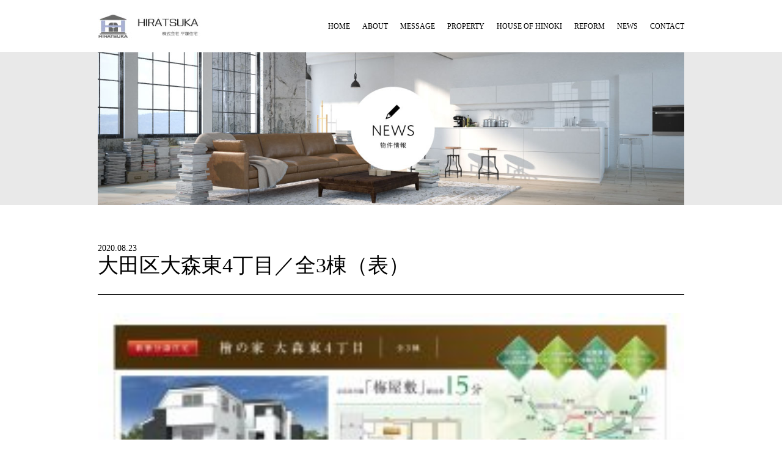

--- FILE ---
content_type: text/html; charset=UTF-8
request_url: https://www.hiratsuka-jutaku.co.jp/%E5%A4%A7%E7%94%B0%E5%8C%BA%E5%A4%A7%E6%A3%AE%E6%9D%B14%E4%B8%81%E7%9B%AE%EF%BC%8F%E5%85%A83%E6%A3%9F%EF%BC%88%E8%A1%A8%EF%BC%89/
body_size: 18939
content:
<!doctype html>
<html lang="ja">
<head>
<meta charset="utf-8">
<meta name="keywords" content="施工実績,新築住宅">
<meta name="description" content="平塚住宅は、デザイン性のある新築とリフォームを提供します。檜の家にこだわりを持ち、建売、注文住宅、各種不動産を取り扱っております。新築一戸建てやマンション、各種リフォームをお考えの方は、お気軽にご相談ください。">
<meta name="viewport" content="width=device-width,initial-scale=1,maximum-scale=1,user-scalable=no">
<meta name="format-detection" content="telephone=no">

<link rel="shortcut icon" type="image/x-icon" href="img/favicon.png"> 
<link href="https://www.hiratsuka-jutaku.co.jp/wp/wp-content/themes/hiratsuka/style.css" rel="stylesheet" type="text/css">
<link href="https://www.hiratsuka-jutaku.co.jp/wp/wp-content/themes/hiratsuka/css/drawer.css" rel="stylesheet" type="text/css">
<script type="text/javascript" src="https://ajax.googleapis.com/ajax/libs/jquery/1.11.1/jquery.min.js"></script>
<script src="https://cdnjs.cloudflare.com/ajax/libs/iScroll/5.1.3/iscroll.min.js"></script>	
<script src="https://www.hiratsuka-jutaku.co.jp/wp/wp-content/themes/hiratsuka/js/drawer.js"></script>
<script>
// ドロワー
$(document).ready(function() {
  $(".drawer").drawer();
});
</script>

		<!-- All in One SEO 4.1.5.3 -->
		<title>大田区大森東4丁目／全3棟（表） | 檜の家 平塚住宅 / 大田区 リフォーム 新築 一戸建て 建売 注文住宅</title>
		<meta name="robots" content="max-image-preview:large" />
		<meta property="og:locale" content="ja_JP" />
		<meta property="og:site_name" content="檜の家 平塚住宅 / 大田区 リフォーム 新築 一戸建て 建売 注文住宅 | 平塚住宅は、デザイン性のある新築とリフォームを提供します。檜の家にこだわりを持ち、建売、注文住宅、各種不動産を取り扱っております。新築一戸建てやマンション、各種リフォームをお考えの方は、お気軽にご相談ください。" />
		<meta property="og:type" content="article" />
		<meta property="og:title" content="大田区大森東4丁目／全3棟（表） | 檜の家 平塚住宅 / 大田区 リフォーム 新築 一戸建て 建売 注文住宅" />
		<meta property="article:published_time" content="2020-08-23T02:36:40+00:00" />
		<meta property="article:modified_time" content="2020-08-23T02:36:40+00:00" />
		<meta name="twitter:card" content="summary" />
		<meta name="twitter:domain" content="www.hiratsuka-jutaku.co.jp" />
		<meta name="twitter:title" content="大田区大森東4丁目／全3棟（表） | 檜の家 平塚住宅 / 大田区 リフォーム 新築 一戸建て 建売 注文住宅" />
		<script type="application/ld+json" class="aioseo-schema">
			{"@context":"https:\/\/schema.org","@graph":[{"@type":"WebSite","@id":"https:\/\/www.hiratsuka-jutaku.co.jp\/#website","url":"https:\/\/www.hiratsuka-jutaku.co.jp\/","name":"\u6a9c\u306e\u5bb6 \u5e73\u585a\u4f4f\u5b85 \/ \u5927\u7530\u533a \u30ea\u30d5\u30a9\u30fc\u30e0 \u65b0\u7bc9 \u4e00\u6238\u5efa\u3066 \u5efa\u58f2 \u6ce8\u6587\u4f4f\u5b85","description":"\u5e73\u585a\u4f4f\u5b85\u306f\u3001\u30c7\u30b6\u30a4\u30f3\u6027\u306e\u3042\u308b\u65b0\u7bc9\u3068\u30ea\u30d5\u30a9\u30fc\u30e0\u3092\u63d0\u4f9b\u3057\u307e\u3059\u3002\u6a9c\u306e\u5bb6\u306b\u3053\u3060\u308f\u308a\u3092\u6301\u3061\u3001\u5efa\u58f2\u3001\u6ce8\u6587\u4f4f\u5b85\u3001\u5404\u7a2e\u4e0d\u52d5\u7523\u3092\u53d6\u308a\u6271\u3063\u3066\u304a\u308a\u307e\u3059\u3002\u65b0\u7bc9\u4e00\u6238\u5efa\u3066\u3084\u30de\u30f3\u30b7\u30e7\u30f3\u3001\u5404\u7a2e\u30ea\u30d5\u30a9\u30fc\u30e0\u3092\u304a\u8003\u3048\u306e\u65b9\u306f\u3001\u304a\u6c17\u8efd\u306b\u3054\u76f8\u8ac7\u304f\u3060\u3055\u3044\u3002","inLanguage":"ja","publisher":{"@id":"https:\/\/www.hiratsuka-jutaku.co.jp\/#organization"}},{"@type":"Organization","@id":"https:\/\/www.hiratsuka-jutaku.co.jp\/#organization","name":"\u6a9c\u306e\u5bb6 \u5e73\u585a\u4f4f\u5b85 \/ \u5927\u7530\u533a \u30ea\u30d5\u30a9\u30fc\u30e0 \u65b0\u7bc9 \u4e00\u6238\u5efa\u3066 \u5efa\u58f2 \u6ce8\u6587\u4f4f\u5b85","url":"https:\/\/www.hiratsuka-jutaku.co.jp\/"},{"@type":"BreadcrumbList","@id":"https:\/\/www.hiratsuka-jutaku.co.jp\/%e5%a4%a7%e7%94%b0%e5%8c%ba%e5%a4%a7%e6%a3%ae%e6%9d%b14%e4%b8%81%e7%9b%ae%ef%bc%8f%e5%85%a83%e6%a3%9f%ef%bc%88%e8%a1%a8%ef%bc%89\/#breadcrumblist","itemListElement":[{"@type":"ListItem","@id":"https:\/\/www.hiratsuka-jutaku.co.jp\/#listItem","position":1,"item":{"@type":"WebPage","@id":"https:\/\/www.hiratsuka-jutaku.co.jp\/","name":"\u30db\u30fc\u30e0","description":"\u5e73\u585a\u4f4f\u5b85\u306f\u3001\u30c7\u30b6\u30a4\u30f3\u6027\u306e\u3042\u308b\u65b0\u7bc9\u3068\u30ea\u30d5\u30a9\u30fc\u30e0\u3092\u63d0\u4f9b\u3057\u307e\u3059\u3002\u6a9c\u306e\u5bb6\u306b\u3053\u3060\u308f\u308a\u3092\u6301\u3061\u3001\u5efa\u58f2\u3001\u6ce8\u6587\u4f4f\u5b85\u3001\u5404\u7a2e\u4e0d\u52d5\u7523\u3092\u53d6\u308a\u6271\u3063\u3066\u304a\u308a\u307e\u3059\u3002\u65b0\u7bc9\u4e00\u6238\u5efa\u3066\u3084\u30de\u30f3\u30b7\u30e7\u30f3\u3001\u5404\u7a2e\u30ea\u30d5\u30a9\u30fc\u30e0\u3092\u304a\u8003\u3048\u306e\u65b9\u306f\u3001\u304a\u6c17\u8efd\u306b\u3054\u76f8\u8ac7\u304f\u3060\u3055\u3044\u3002","url":"https:\/\/www.hiratsuka-jutaku.co.jp\/"},"nextItem":"https:\/\/www.hiratsuka-jutaku.co.jp\/%e5%a4%a7%e7%94%b0%e5%8c%ba%e5%a4%a7%e6%a3%ae%e6%9d%b14%e4%b8%81%e7%9b%ae%ef%bc%8f%e5%85%a83%e6%a3%9f%ef%bc%88%e8%a1%a8%ef%bc%89\/#listItem"},{"@type":"ListItem","@id":"https:\/\/www.hiratsuka-jutaku.co.jp\/%e5%a4%a7%e7%94%b0%e5%8c%ba%e5%a4%a7%e6%a3%ae%e6%9d%b14%e4%b8%81%e7%9b%ae%ef%bc%8f%e5%85%a83%e6%a3%9f%ef%bc%88%e8%a1%a8%ef%bc%89\/#listItem","position":2,"item":{"@type":"WebPage","@id":"https:\/\/www.hiratsuka-jutaku.co.jp\/%e5%a4%a7%e7%94%b0%e5%8c%ba%e5%a4%a7%e6%a3%ae%e6%9d%b14%e4%b8%81%e7%9b%ae%ef%bc%8f%e5%85%a83%e6%a3%9f%ef%bc%88%e8%a1%a8%ef%bc%89\/","name":"\u5927\u7530\u533a\u5927\u68ee\u67714\u4e01\u76ee\uff0f\u51683\u68df\uff08\u8868\uff09","url":"https:\/\/www.hiratsuka-jutaku.co.jp\/%e5%a4%a7%e7%94%b0%e5%8c%ba%e5%a4%a7%e6%a3%ae%e6%9d%b14%e4%b8%81%e7%9b%ae%ef%bc%8f%e5%85%a83%e6%a3%9f%ef%bc%88%e8%a1%a8%ef%bc%89\/"},"previousItem":"https:\/\/www.hiratsuka-jutaku.co.jp\/#listItem"}]},{"@type":"Person","@id":"https:\/\/www.hiratsuka-jutaku.co.jp\/author\/hiratsuka\/#author","url":"https:\/\/www.hiratsuka-jutaku.co.jp\/author\/hiratsuka\/","name":"hiratsuka","image":{"@type":"ImageObject","@id":"https:\/\/www.hiratsuka-jutaku.co.jp\/%e5%a4%a7%e7%94%b0%e5%8c%ba%e5%a4%a7%e6%a3%ae%e6%9d%b14%e4%b8%81%e7%9b%ae%ef%bc%8f%e5%85%a83%e6%a3%9f%ef%bc%88%e8%a1%a8%ef%bc%89\/#authorImage","url":"https:\/\/secure.gravatar.com\/avatar\/06e9a85063842c4b86e4ffd151dd4438?s=96&d=mm&r=g","width":96,"height":96,"caption":"hiratsuka"}},{"@type":"ItemPage","@id":"https:\/\/www.hiratsuka-jutaku.co.jp\/%e5%a4%a7%e7%94%b0%e5%8c%ba%e5%a4%a7%e6%a3%ae%e6%9d%b14%e4%b8%81%e7%9b%ae%ef%bc%8f%e5%85%a83%e6%a3%9f%ef%bc%88%e8%a1%a8%ef%bc%89\/#itempage","url":"https:\/\/www.hiratsuka-jutaku.co.jp\/%e5%a4%a7%e7%94%b0%e5%8c%ba%e5%a4%a7%e6%a3%ae%e6%9d%b14%e4%b8%81%e7%9b%ae%ef%bc%8f%e5%85%a83%e6%a3%9f%ef%bc%88%e8%a1%a8%ef%bc%89\/","name":"\u5927\u7530\u533a\u5927\u68ee\u67714\u4e01\u76ee\uff0f\u51683\u68df\uff08\u8868\uff09 | \u6a9c\u306e\u5bb6 \u5e73\u585a\u4f4f\u5b85 \/ \u5927\u7530\u533a \u30ea\u30d5\u30a9\u30fc\u30e0 \u65b0\u7bc9 \u4e00\u6238\u5efa\u3066 \u5efa\u58f2 \u6ce8\u6587\u4f4f\u5b85","inLanguage":"ja","isPartOf":{"@id":"https:\/\/www.hiratsuka-jutaku.co.jp\/#website"},"breadcrumb":{"@id":"https:\/\/www.hiratsuka-jutaku.co.jp\/%e5%a4%a7%e7%94%b0%e5%8c%ba%e5%a4%a7%e6%a3%ae%e6%9d%b14%e4%b8%81%e7%9b%ae%ef%bc%8f%e5%85%a83%e6%a3%9f%ef%bc%88%e8%a1%a8%ef%bc%89\/#breadcrumblist"},"author":"https:\/\/www.hiratsuka-jutaku.co.jp\/author\/hiratsuka\/#author","creator":"https:\/\/www.hiratsuka-jutaku.co.jp\/author\/hiratsuka\/#author","datePublished":"2020-08-23T02:36:40+09:00","dateModified":"2020-08-23T02:36:40+09:00"}]}
		</script>
		<!-- All in One SEO -->

<link rel='dns-prefetch' href='//s.w.org' />
<link rel="alternate" type="application/rss+xml" title="檜の家 平塚住宅 / 大田区 リフォーム 新築 一戸建て 建売 注文住宅 &raquo; 大田区大森東4丁目／全3棟（表） のコメントのフィード" href="https://www.hiratsuka-jutaku.co.jp/feed/?attachment_id=20" />
		<script type="text/javascript">
			window._wpemojiSettings = {"baseUrl":"https:\/\/s.w.org\/images\/core\/emoji\/13.1.0\/72x72\/","ext":".png","svgUrl":"https:\/\/s.w.org\/images\/core\/emoji\/13.1.0\/svg\/","svgExt":".svg","source":{"concatemoji":"https:\/\/www.hiratsuka-jutaku.co.jp\/wp\/wp-includes\/js\/wp-emoji-release.min.js?ver=5.8.12"}};
			!function(e,a,t){var n,r,o,i=a.createElement("canvas"),p=i.getContext&&i.getContext("2d");function s(e,t){var a=String.fromCharCode;p.clearRect(0,0,i.width,i.height),p.fillText(a.apply(this,e),0,0);e=i.toDataURL();return p.clearRect(0,0,i.width,i.height),p.fillText(a.apply(this,t),0,0),e===i.toDataURL()}function c(e){var t=a.createElement("script");t.src=e,t.defer=t.type="text/javascript",a.getElementsByTagName("head")[0].appendChild(t)}for(o=Array("flag","emoji"),t.supports={everything:!0,everythingExceptFlag:!0},r=0;r<o.length;r++)t.supports[o[r]]=function(e){if(!p||!p.fillText)return!1;switch(p.textBaseline="top",p.font="600 32px Arial",e){case"flag":return s([127987,65039,8205,9895,65039],[127987,65039,8203,9895,65039])?!1:!s([55356,56826,55356,56819],[55356,56826,8203,55356,56819])&&!s([55356,57332,56128,56423,56128,56418,56128,56421,56128,56430,56128,56423,56128,56447],[55356,57332,8203,56128,56423,8203,56128,56418,8203,56128,56421,8203,56128,56430,8203,56128,56423,8203,56128,56447]);case"emoji":return!s([10084,65039,8205,55357,56613],[10084,65039,8203,55357,56613])}return!1}(o[r]),t.supports.everything=t.supports.everything&&t.supports[o[r]],"flag"!==o[r]&&(t.supports.everythingExceptFlag=t.supports.everythingExceptFlag&&t.supports[o[r]]);t.supports.everythingExceptFlag=t.supports.everythingExceptFlag&&!t.supports.flag,t.DOMReady=!1,t.readyCallback=function(){t.DOMReady=!0},t.supports.everything||(n=function(){t.readyCallback()},a.addEventListener?(a.addEventListener("DOMContentLoaded",n,!1),e.addEventListener("load",n,!1)):(e.attachEvent("onload",n),a.attachEvent("onreadystatechange",function(){"complete"===a.readyState&&t.readyCallback()})),(n=t.source||{}).concatemoji?c(n.concatemoji):n.wpemoji&&n.twemoji&&(c(n.twemoji),c(n.wpemoji)))}(window,document,window._wpemojiSettings);
		</script>
		<style type="text/css">
img.wp-smiley,
img.emoji {
	display: inline !important;
	border: none !important;
	box-shadow: none !important;
	height: 1em !important;
	width: 1em !important;
	margin: 0 .07em !important;
	vertical-align: -0.1em !important;
	background: none !important;
	padding: 0 !important;
}
</style>
	<link rel='stylesheet' id='wp-block-library-css'  href='https://www.hiratsuka-jutaku.co.jp/wp/wp-includes/css/dist/block-library/style.min.css?ver=5.8.12' type='text/css' media='all' />
<link rel='stylesheet' id='wp-pagenavi-css'  href='https://www.hiratsuka-jutaku.co.jp/wp/wp-content/plugins/wp-pagenavi/pagenavi-css.css?ver=2.70' type='text/css' media='all' />
<link rel="https://api.w.org/" href="https://www.hiratsuka-jutaku.co.jp/wp-json/" /><link rel="alternate" type="application/json" href="https://www.hiratsuka-jutaku.co.jp/wp-json/wp/v2/media/20" /><link rel="EditURI" type="application/rsd+xml" title="RSD" href="https://www.hiratsuka-jutaku.co.jp/wp/xmlrpc.php?rsd" />
<link rel="wlwmanifest" type="application/wlwmanifest+xml" href="https://www.hiratsuka-jutaku.co.jp/wp/wp-includes/wlwmanifest.xml" /> 
<meta name="generator" content="WordPress 5.8.12" />
<link rel='shortlink' href='https://www.hiratsuka-jutaku.co.jp/?p=20' />
<link rel="alternate" type="application/json+oembed" href="https://www.hiratsuka-jutaku.co.jp/wp-json/oembed/1.0/embed?url=https%3A%2F%2Fwww.hiratsuka-jutaku.co.jp%2F%25e5%25a4%25a7%25e7%2594%25b0%25e5%258c%25ba%25e5%25a4%25a7%25e6%25a3%25ae%25e6%259d%25b14%25e4%25b8%2581%25e7%259b%25ae%25ef%25bc%258f%25e5%2585%25a83%25e6%25a3%259f%25ef%25bc%2588%25e8%25a1%25a8%25ef%25bc%2589%2F" />
<link rel="alternate" type="text/xml+oembed" href="https://www.hiratsuka-jutaku.co.jp/wp-json/oembed/1.0/embed?url=https%3A%2F%2Fwww.hiratsuka-jutaku.co.jp%2F%25e5%25a4%25a7%25e7%2594%25b0%25e5%258c%25ba%25e5%25a4%25a7%25e6%25a3%25ae%25e6%259d%25b14%25e4%25b8%2581%25e7%259b%25ae%25ef%25bc%258f%25e5%2585%25a83%25e6%25a3%259f%25ef%25bc%2588%25e8%25a1%25a8%25ef%25bc%2589%2F&#038;format=xml" />
</head>
<body class="drawer drawer--top">
	
	<!--ヘッダー-->
	<header>
		<div class="contentInner">
			<h1 class="headLogo">
                <span>株式会社 平塚住宅</span>
				<a href="https://www.hiratsuka-jutaku.co.jp">
					<img src="https://www.hiratsuka-jutaku.co.jp/wp/wp-content/themes/hiratsuka/img/top/logo.jpg" alt="平塚住宅">
				</a>
			</h1><!--headLogo-->
			<div class="headMenuBox mb sp">
				<div class="headMenu">
					<a href="https://www.hiratsuka-jutaku.co.jp">
						<p>HOME</p>
					</a>
				</div>
				<div class="headMenu">
					<a href="https://www.hiratsuka-jutaku.co.jp/about">
						<p>ABOUT</p>
					</a>
				</div>
				<div class="headMenu">
					<a href="https://www.hiratsuka-jutaku.co.jp/message">
						<p>MESSAGE</p>
					</a>
				</div>
				<div class="headMenu">
					<a href="https://www.hiratsuka-jutaku.co.jp/property">
						<p>PROPERTY</p>
					</a>
				</div>
				<div class="headMenu">
					<a href="https://www.hiratsuka-jutaku.co.jp/hinoki">
						<p>HOUSE OF HINOKI </p>
					</a>
				</div>
				<div class="headMenu">
					<a href="https://www.hiratsuka-jutaku.co.jp/reform">
						<p>REFORM</p>
					</a>
				</div>
				<div class="headMenu">
					<a href="https://www.hiratsuka-jutaku.co.jp/news">
						<p>NEWS</p>
					</a>
				</div>
				<div class="headMenu">
					<a href="https://www.hiratsuka-jutaku.co.jp/contact">
						<p>CONTACT</p>
					</a>
				</div>
				<div class="clear"></div>
			</div><!--headMenuBox-->
			<div class="headMenuSp pc">
				<!-- ハンバーガーボタン -->
				<button type="button" class="drawer-toggle drawer-hamburger">
					<span class="sr-only">toggle navigation</span>
					<span class="drawer-hamburger-icon"></span>
				</button>
				<nav class="drawer-nav">
					<ul class="drawer-menu">
						<!-- ドロワーメニューの中身 -->
						<li><a href="https://www.hiratsuka-jutaku.co.jp"><p>HOME</p></a></li>
						<li><a href="https://www.hiratsuka-jutaku.co.jp/about"><p>ABOUT</p></a></li>
						<li><a href="https://www.hiratsuka-jutaku.co.jp/message"><p>MESSAGE</p></a></li>
						<li><a href="https://www.hiratsuka-jutaku.co.jp/property"><p>PROPERTY</p></a></li>
						<li><a href="https://www.hiratsuka-jutaku.co.jp/hinoki"><p>HOUSE OF HINOKI</p></a></li>
						<li><a href="https://www.hiratsuka-jutaku.co.jp/reform"><p>REFORM</p></a></li>
						<li><a href="https://www.hiratsuka-jutaku.co.jp/news"><p>NEWS</p></a></li>
						<li><a href="https://www.hiratsuka-jutaku.co.jp/contact"><p>CONTACT</p></a></li>
					</ul>
				</nav>
			</div><!--spメニュー-->
			<div class="clear"></div>
		</div>
	</header>	
	<!--メイン画像-->
	<div class="mainImaBox">
		<div class="mainimgBoxinner">
			<img src="https://www.hiratsuka-jutaku.co.jp/wp/wp-content/themes/hiratsuka/img/news/mainimg_sp.jpg" class="pc mb" alt="メイン画像">
			<img src="https://www.hiratsuka-jutaku.co.jp/wp/wp-content/themes/hiratsuka/img/news/mainimg.jpg" class="sp" alt="メイン画像">
		</div>
	</div>
	
	<!--物件情報-->
	<div class="contentInner2">
		<div class="contentTitle">
			<p><span class="titleMini">2020.08.23</span></p>
			<h2>大田区大森東4丁目／全3棟（表）</h2>
		</div><!--contentTitle-->
		<div class="topNewsBox">
			<div class="kijiBox">
									<p class="attachment"><a href='https://www.hiratsuka-jutaku.co.jp/wp/wp-content/uploads/2020/08/大田区大森東4丁目／全3棟（表）-scaled.jpg'><img width="300" height="212" src="https://www.hiratsuka-jutaku.co.jp/wp/wp-content/uploads/2020/08/大田区大森東4丁目／全3棟（表）-300x212.jpg" class="attachment-medium size-medium" alt="" loading="lazy" srcset="https://www.hiratsuka-jutaku.co.jp/wp/wp-content/uploads/2020/08/大田区大森東4丁目／全3棟（表）-300x212.jpg 300w, https://www.hiratsuka-jutaku.co.jp/wp/wp-content/uploads/2020/08/大田区大森東4丁目／全3棟（表）-1024x723.jpg 1024w, https://www.hiratsuka-jutaku.co.jp/wp/wp-content/uploads/2020/08/大田区大森東4丁目／全3棟（表）-768x542.jpg 768w, https://www.hiratsuka-jutaku.co.jp/wp/wp-content/uploads/2020/08/大田区大森東4丁目／全3棟（表）-1536x1085.jpg 1536w, https://www.hiratsuka-jutaku.co.jp/wp/wp-content/uploads/2020/08/大田区大森東4丁目／全3棟（表）-2048x1446.jpg 2048w, https://www.hiratsuka-jutaku.co.jp/wp/wp-content/uploads/2020/08/大田区大森東4丁目／全3棟（表）-1200x847.jpg 1200w, https://www.hiratsuka-jutaku.co.jp/wp/wp-content/uploads/2020/08/大田区大森東4丁目／全3棟（表）-1980x1398.jpg 1980w" sizes="(max-width: 300px) 100vw, 300px" /></a></p>
							</div>
		</div><!--topNewsBox-->
	</div>
	
	<!--フッター-->
	<footer>
		<div class="contentInner">
			<div class="footerLeft">
				<div class="footerMenu">
					<a href="https://www.hiratsuka-jutaku.co.jp"><p>・トップページ</p></a>
					<a href="https://www.hiratsuka-jutaku.co.jp/about"><p>・会社案内</p></a>
					<a href="https://www.hiratsuka-jutaku.co.jp/message"><p>・メッセージ</p></a>
				</div>
				<div class="footerMenu">
					<a href="https://www.hiratsuka-jutaku.co.jp/property"><p>・新築物件</p></a>
					<a href="https://www.hiratsuka-jutaku.co.jp/hinoki"><p>・ヒノキの家</p></a>
					<a href="https://www.hiratsuka-jutaku.co.jp/reform"><p>・リフォーム</p></a>
				</div>
				<div class="footerMenu">
					<a href="https://www.hiratsuka-jutaku.co.jp/news"><p>・ニュース</p></a>
					<a href="https://www.hiratsuka-jutaku.co.jp/contact"><p>・お問い合わせ</p></a>
					<a href="https://www.hiratsuka-jutaku.co.jp/privacypolicy"><p>・プライバシーポリシー</p></a>
				</div>
				<div class="clear"></div>
			</div>
			<div class="footerRight">
				<p class="name">株式会社 平塚住宅</p>
				<p>大田区のリフォームと新築の平塚住宅<br>
				新築一戸建て、建売、注文住宅など請け賜ります<br>
				本店/東京都大田区西糀谷3-31-8<br>
				TEL /03-3742-2412　FAX /03-3741-0050</p>
			</div>
			<div class="clear"></div>
			<div class="copy">
				<p>2019 © Hiratsuka-jutaku</p>
			</div>
		</div>
	</footer>
	<script type='text/javascript' src='https://www.hiratsuka-jutaku.co.jp/wp/wp-includes/js/wp-embed.min.js?ver=5.8.12' id='wp-embed-js'></script>
</body>
</html>


--- FILE ---
content_type: text/css
request_url: https://www.hiratsuka-jutaku.co.jp/wp/wp-content/themes/hiratsuka/style.css
body_size: 1926
content:
@charset "utf-8";
/*
Theme Name:平塚住宅
Theme URI:https://hiratsuka-jutaku.co.jp
Description:平塚住宅オリジナルテーマ
Author:亀井省吾
Author URI:
Version:1
Tags:オリジナルテーマ
*/

html {
  overflow-y:scroll;
}

/*ベース*/
body{
	margin:0;
	padding:0;
}
p{
	font-size:14px;
	margin:0;
	line-height: 1.6em;
}
.clear{
	clear:both;
}
img{
	width: 100%;
	vertical-align: bottom;
	height: auto;
}
a{
	color: #000000;
	text-decoration: none;
}
.bold{
	font-weight: bold;
}
.hissu{
	font-size: 12px;
	color: #FF6063;
}
.alert{
	font-size: 12px;
	color: #FF6063;
}
.ggmap{
	position: relative;
	padding-bottom: 30%;
	height: 0;
	overflow: hidden;
}
.ggmap iframe,
.ggmap object,
.ggmap embed{
	position: absolute;
	top: 0;
	left: 0;
	width: 100% !important;
	height: 100% !important;
}
.drawer-nav{
	border-bottom: 1px solid #000000;
	text-align: center;
	padding: 10px 0;
}
.drawer-menu li{
	padding: 5px 0;
}
.drawer-menu li:hover{
	opacity: 0.7;
}
input[type="text"]{
	border: 1px solid #000000;
	-webkit-appearance: none;
}
textarea{
	border: 1px solid #000000;
	-webkit-appearance: none;
}
h1 {
    margin: 0;
    padding: 0;
}
h1 span {
    display: block;
    width: 0;
    height: 0;
    overflow: hidden;
}
h2 {
    font-weight: normal;
    margin: 0;
    padding: 0;
}

/**********************パソコン**********************/
@media only screen and (min-width: 961px) {
	.pc{
		display:none;
	}
	.contentInner{
		width: 960px;
		margin: 0 auto;
	}
	.contentInner2{
		width: 960px;
		margin: 0 auto;
		padding: 60px 0;
	}
	.bgGreen{
		background: #eaf5eb;
	}
	.contentTitle{
		margin-bottom: 30px;
	}
	.contentTitle img{
		width: 40px;
	}
	.contentTitle h2{
		font-size: 34px;
		line-height: 1;
	}
	.titleMini{
		font-size: 14px;
	}
	.readmoreBox{
		margin-top: 50px;
		text-align: right;
	}
	.readmoreBox p{
		font-size: 12px;
	}
	.readmoreBox a{
		position: relative;
		display: inline-block;
		transition: .3s;
	}
	.readmoreBox a::after{
		position: absolute;
		bottom: 10px;
		left: -80px;
		content: '';
		width: 0;
		height: 1px;
		background-color: #000000;
		transition: .3s;
	}
	.readmoreBox a:hover::after{
		width: 100%;
	}
	
	
	/*****HOME*****/
	
	/*ヘッダー*/
	header{
		padding: 20px 0;
		width: 100%;
		background: #FFFFFF;
		position: fixed;
	}
	.headLogo{
		width: 169px;
		float: left;
	}
	.headMenuBox{
		float: right;
		padding-top: 13px;
	}
	.headMenu{
		margin-left: 20px;
		float: left;
	}
	.headMenu p{
		color: #000000;
		font-size: 12px;
	}
	.headMenu a{
		position: relative;
		display: inline-block;
		text-decoration: none;
	}
	.headMenu a::after{
		position: absolute;
		bottom: 0px;
		left: 0;
		content: '';
		width: 100%;
		height: 1px;
		background: #000000;
		opacity: 0;
		visibility: hidden;
		transition: .3s;
	}
	.headMenu a:hover::after{
		bottom: -2px;
		opacity: 1;
		visibility: visible;
	}
	
	/*メイン画像*/
	.mainImaBox{
		width: 100%;
		background: #E9E9E9;
		padding-top: 85px;
	}
	.mainimgBoxinner{
		width: 960px;
		margin: 0 auto;
	}
	.mainimgBoxinner img{
		width: 100%;
	}
	.mainImaBoxtop{
		padding-top: 85px;
	}
	
	/*トップニュース*/
	.topNewsBox{
		border-top: 1px solid #000000;
		border-bottom: 1px solid #000000;
		padding: 30px 0;
	}
	.topNewsBox a:hover{
		opacity: 0.7;
	}
	.topNews{
		margin-bottom: 25px;
	}
	.topNewsBox .topNews:nth-last-child(1),
	.topNewsBox .hyo:nth-last-child(1),
	.topNewsBox .flow:nth-last-child(1){
		margin-bottom: 0px;
	}
	.topNewsLeft{
		width: 110px;
		float: left;
	}
	.topNewsRight{
		width: 850px;
		float: left;
	}
	
	/*サブ画像*/
	.topImg{
		width: calc(100%/3);
		float: left;
	}
	
	/*トップヒノキ*/
	.topHinokiLeft{
		width: 460px;
		margin-right: 40px;
		float: left;
	}
	.topHinokiRight{
		width: 460px;
		float: left;
	}
	
	/*フッター*/
	footer{
		background: #333333;
		padding: 60px 0;
	}
	footer p{
		color: #FFFFFF;
	}
	.footerLeft{
		float: left;
	}
	.footerMenu{
		float: left;
		margin-right: 30px;
	}
	.footerMenu a:hover{
		opacity: 0.7;
	}
	.footerRight{
		width: 270px;
		float: right;
	}
	.name{
		font-size: 16px !important;
	}
	.footerRight p{
		font-size: 12px;
	}
	.copy p{
		font-size: 12px;
	}
	
	/*****ABOUT*****/
	.hyo_l{
		width: 150px;
		float: left;
	}
	.hyo_l p{
		font-weight: bold;
	}
	.hyo_r{
		width: 810px;
		float: left;
	}
	.hyo{
		margin-bottom: 25px;
	}
	
	/*****MASSAGE*****/
	.massageText{
		width: 750px;
		float: left;
	}
	.massageText p{
		line-height: 2em;
	}
	.massageImg{
		width: 180px;
		float: left;
	}
	.mR30{
		margin-right: 30px;
	}
	.massageName{
		margin-top: 20px;
		text-align: right;
	}
	.massageName p{
		text-decoration: underline;
	}
	
	/*****新築住宅*****/
	.flow{
		margin-bottom: 30px;
	}
	.flowTitle p{
		font-size: 18px;
		font-weight: bold;
		line-height: 2em;
	}
	
	/*****ヒノキ*****/
	.hinokiImg{
		width: calc(100%/3);
		float: left;
	}
	.hinokiText{
		margin-bottom: 20px;
	}
	
	/*****お問い合わせ*****/
	.hyo_r input[type="text"]{
		width: 450px;
	}
	.hyo_r textarea{
		width: 450px;
		height: 200px;
	}
	.soshinbtn{
		width: 200px;
		margin: 0 auto;
	}
	.soshinbtn input{
		width: 200px;
		background: #FFFFFF;
		padding: 10px;
		border: 1px solid #000000;
		cursor: pointer;
	}
	.soshinbtn input:hover{
		background: #EEEEEE;
	}
	
}

/**********************モバイル**********************/
@media only screen and (max-width: 960px) and (min-width: 540px){
	.mb{
		display:none;
	}
	.contentInner{
		width: 96%;
		margin: 0 auto;
	}
	.contentInner2{
		width: 96%;
		margin: 0 auto;
		padding: 50px 0;
	}
	.bgGreen{
		background: #eaf5eb;
	}
	.contentTitle{
		margin-bottom: 25px;
	}
	.contentTitle img{
		width: 30px;
	}
	.contentTitle h2{
		font-size: 28px;
		line-height: 1;
	}
	.titleMini{
		font-size: 14px;
	}
	.readmoreBox{
		margin-top: 40px;
		text-align: right;
	}
	.readmoreBox p{
		font-size: 12px;
	}
	.readmoreBox a{
		position: relative;
		display: inline-block;
		transition: .3s;
	}
	.readmoreBox a::after{
		position: absolute;
		bottom: 10px;
		left: -80px;
		content: '';
		width: 0;
		height: 1px;
		background-color: #000000;
		transition: .3s;
	}
	.readmoreBox a:hover::after{
		width: 100%;
	}
	
	
	/*****HOME*****/
	
	/*ヘッダー*/
	header{
		padding: 10px 0;
		width: 100%;
		background: #FFFFFF;
		position: fixed;
	}
	.headLogo{
		width: 169px;
		float: left;
	}
	.headMenuSp{
		width: 35px;
		position: absolute;
		right: 4%;
	}
	
	/*メイン画像*/
	.mainImaBox{
		padding-top: 65px;
	}
	.mainImaBoxtop{
		padding-top: 65px;
	}
	
	/*トップニュース*/
	.topNewsBox{
		border-top: 1px solid #000000;
		border-bottom: 1px solid #000000;
		padding: 20px 0;
	}
	.topNewsBox a:hover{
		opacity: 0.7;
	}
	.topNews{
		margin-bottom: 25px;
	}
	.topNewsBox .topNews:nth-last-child(1),
	.topNewsBox .hyo:nth-last-child(1),
	.topNewsBox .flow:nth-last-child(1){
		margin-bottom: 0px;
	}
	
	/*サブ画像*/
	.topImg{
		width: calc(100%/3);
		float: left;
	}
	
	/*トップヒノキ*/
	.topHinokiLeft{
		margin-bottom: 20px;
	}
	
	/*フッター*/
	footer{
		background: #333333;
		padding: 50px 0;
	}
	footer p{
		color: #FFFFFF;
	}
	.footerLeft{
		margin-bottom: 20px;
	}
	.footerMenu{
		float: left;
		margin-right: 30px;
	}
	.footerMenu a:hover{
		opacity: 0.7;
	}
	.footerRight{
		margin-bottom: 20px;
	}
	.name{
		font-size: 16px !important;
	}
	.footerRight p{
		font-size: 12px;
	}
	.copy p{
		font-size: 12px;
	}
	
	/*****ABOUT*****/
	.hyo_l{
		width: 25%;
		float: left;
	}
	.hyo_l p{
		font-weight: bold;
	}
	.hyo_r{
		width: 75%;
		float: left;
	}
	.hyo{
		margin-bottom: 25px;
	}
	
	/*****MASSAGE*****/
	.massageImg{
		width: 180px;
		float: left;
		margin-right: 30px;
	}
	.massageName{
		margin-top: 20px;
		text-align: right;
	}
	.massageName p{
		text-decoration: underline;
	}
	
	/*****新築住宅*****/
	.flow{
		margin-bottom: 30px;
	}
	.flowTitle p{
		font-size: 18px;
		font-weight: bold;
		line-height: 2em;
	}
	
	/*****ヒノキ*****/
	.hinokiImg{
		width: calc(100%/3);
		float: left;
	}
	.hinokiText{
		margin-bottom: 20px;
	}
	
	/*****ヒノキ*****/
	.hinokiImg{
		width: calc(100%/3);
		float: left;
	}
	.hinokiText{
		margin-bottom: 20px;
	}
	
	/*****お問い合わせ*****/
	.hyo_r input[type="text"]{
		width: 80%;
	}
	.hyo_r textarea{
		width: 80%;
		height: 200px;
	}
	.soshinbtn{
		width: 200px;
		margin: 0 auto;
	}
	.soshinbtn input{
		width: 200px;
		background: #FFFFFF;
		padding: 10px;
		border: 1px solid #000000;
		cursor: pointer;
	}
	.soshinbtn input:hover{
		background: #EEEEEE;
	}
	
}

/**********************スマホ**********************/
@media only screen and (max-width: 539px) {
	.sp{
		display:none;
	}
	.contentInner{
		width: 96%;
		margin: 0 auto;
	}
	.contentInner2{
		width: 96%;
		margin: 0 auto;
		padding: 40px 0;
	}
	.bgGreen{
		background: #eaf5eb;
	}
	.contentTitle{
		margin-bottom: 15px;
	}
	.contentTitle img{
		width: 22px;
	}
	.contentTitle h2{
		font-size: 20px;
		line-height: 1;
	}
	.titleMini{
		font-size: 12px;
	}
	.readmoreBox{
		margin-top: 40px;
		text-align: right;
	}
	.readmoreBox p{
		font-size: 12px;
	}
	.readmoreBox a{
		position: relative;
		display: inline-block;
		transition: .3s;
	}
	.readmoreBox a::after{
		position: absolute;
		bottom: 10px;
		left: -80px;
		content: '';
		width: 0;
		height: 1px;
		background-color: #000000;
		transition: .3s;
	}
	.readmoreBox a:hover::after{
		width: 100%;
	}
	
	
	/*****HOME*****/
	
	/*ヘッダー*/
	header{
		padding: 10px 0;
		width: 100%;
		background: #FFFFFF;
		position: fixed;
	}
	.headLogo{
		width: 169px;
		float: left;
	}
	.headMenuSp{
		width: 35px;
		position: absolute;
		right: 6%;
	}
	
	/*メイン画像*/
	.mainImaBox{
		padding-top: 65px;
	}
	.mainImaBoxtop{
		padding-top: 65px;
	}
	
	/*トップニュース*/
	.topNewsBox{
		border-top: 1px solid #000000;
		border-bottom: 1px solid #000000;
		padding: 15px 0;
	}
	.topNewsBox a:hover{
		opacity: 0.7;
	}
	.topNews{
		margin-bottom: 25px;
	}
	.topNewsBox .topNews:nth-last-child(1),
	.topNewsBox .hyo:nth-last-child(1),
	.topNewsBox .flow:nth-last-child(1){
		margin-bottom: 0px;
	}
	
	/*サブ画像*/
	.topImg{
		width: calc(100%/2);
		float: left;
	}
	
	/*トップヒノキ*/
	.topHinokiLeft{
		margin-bottom: 20px;
	}
	
	/*フッター*/
	footer{
		background: #333333;
		padding: 40px 0;
	}
	footer p{
		color: #FFFFFF;
		font-size: 12px;
	}
	.footerLeft{
		margin-bottom: 20px;
	}
	.footerMenu{
		float: left;
		margin-right: 10px;
	}
	.footerMenu a:hover{
		opacity: 0.7;
	}
	.footerRight{
		margin-bottom: 20px;
	}
	.name{
		font-size: 16px !important;
	}
	
	/*****ABOUT*****/
	.hyo_l p{
		font-weight: bold;
	}
	.hyo{
		margin-bottom: 25px;
	}
	
	/*****MASSAGE*****/
	.massageImg{
		width: 40%;
		float: left;
		margin-right: 10px;
	}
	.massageName{
		margin-top: 20px;
		text-align: right;
	}
	.massageName p{
		text-decoration: underline;
	}
	
	/*****新築住宅*****/
	.flow{
		margin-bottom: 30px;
	}
	.flowTitle p{
		font-size: 16px;
		font-weight: bold;
		line-height: 2em;
	}
	
	/*****ヒノキ*****/
	.hinokiImg{
		width: calc(100%/3);
		float: left;
	}
	.hinokiText{
		margin-bottom: 20px;
	}
	
	/*****お問い合わせ*****/
	.hyo_r input[type="text"]{
		width: 90%;
	}
	.hyo_r textarea{
		width: 90%;
		height: 200px;
	}
	.soshinbtn{
		width: 150px;
		margin: 0 auto;
	}
	.soshinbtn input{
		width: 150px;
		background: #FFFFFF;
		padding: 5px;
		border: 1px solid #000000;
		cursor: pointer;
	}
	.soshinbtn input:hover{
		background: #EEEEEE;
	}
	
}